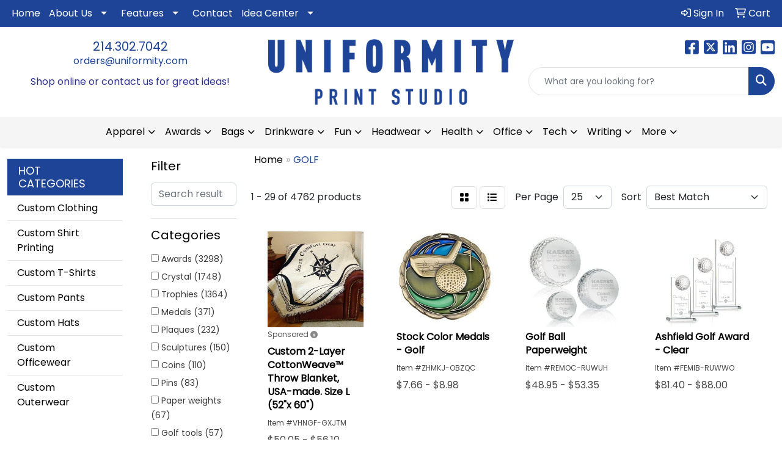

--- FILE ---
content_type: text/html
request_url: https://www.uniformity.com/ws/ws.dll/StartSrch?UID=257273&WENavID=18623725
body_size: 15216
content:
<!DOCTYPE html>
<html lang="en"><head>
<meta charset="utf-8">
<meta http-equiv="X-UA-Compatible" content="IE=edge">
<meta name="viewport" content="width=device-width, initial-scale=1">
<!-- The above 3 meta tags *must* come first in the head; any other head content must come *after* these tags -->


<link href="/distsite/styles/8/css/bootstrap.min.css" rel="stylesheet" />
<link href="https://fonts.googleapis.com/css?family=Open+Sans:400,600|Oswald:400,600" rel="stylesheet">
<link href="/distsite/styles/8/css/owl.carousel.min.css" rel="stylesheet">
<link href="/distsite/styles/8/css/nouislider.css" rel="stylesheet">
<!--<link href="/distsite/styles/8/css/menu.css" rel="stylesheet"/>-->
<link href="/distsite/styles/8/css/flexslider.css" rel="stylesheet">
<link href="/distsite/styles/8/css/all.min.css" rel="stylesheet">
<link href="/distsite/styles/8/css/slick/slick.css" rel="stylesheet"/>
<link href="/distsite/styles/8/css/lightbox/lightbox.css" rel="stylesheet"  />
<link href="/distsite/styles/8/css/yamm.css" rel="stylesheet" />
<!-- Custom styles for this theme -->
<link href="/we/we.dll/StyleSheet?UN=257273&Type=WETheme&TS=C45281.622349537" rel="stylesheet">
<!-- Custom styles for this theme -->
<link href="/we/we.dll/StyleSheet?UN=257273&Type=WETheme-PS&TS=C45281.622349537" rel="stylesheet">


<!-- HTML5 shim and Respond.js for IE8 support of HTML5 elements and media queries -->
<!--[if lt IE 9]>
      <script src="https://oss.maxcdn.com/html5shiv/3.7.3/html5shiv.min.js"></script>
      <script src="https://oss.maxcdn.com/respond/1.4.2/respond.min.js"></script>
    <![endif]-->

</head>

<body style="background:#fff;">


  <!-- Slide-Out Menu -->
  <div id="filter-menu" class="filter-menu">
    <button id="close-menu" class="btn-close"></button>
    <div class="menu-content">
      
<aside class="filter-sidebar">



<div class="filter-section first">
	<h2>Filter</h2>
	 <div class="input-group mb-3">
	 <input type="text" style="border-right:0;" placeholder="Search results" class="form-control text-search-within-results" name="SearchWithinResults" value="" maxlength="100" onkeyup="HandleTextFilter(event);">
	  <label class="input-group-text" style="background-color:#fff;"><a  style="display:none;" href="javascript:void(0);" class="remove-filter" data-toggle="tooltip" title="Clear" onclick="ClearTextFilter();"><i class="far fa-times" aria-hidden="true"></i> <span class="fa-sr-only">x</span></a></label>
	</div>
</div>

<a href="javascript:void(0);" class="clear-filters"  style="display:none;" onclick="ClearDrillDown();">Clear all filters</a>

<div class="filter-section" >
	<h2>Categories</h2>

	<div class="filter-list">

	 <div class="checkbox"><label><input class="filtercheckbox" type="checkbox" name="0|Awards" ><span> Awards (3298)</span></label></div><div class="checkbox"><label><input class="filtercheckbox" type="checkbox" name="0|Crystal" ><span> Crystal (1748)</span></label></div><div class="checkbox"><label><input class="filtercheckbox" type="checkbox" name="0|Trophies" ><span> Trophies (1364)</span></label></div><div class="checkbox"><label><input class="filtercheckbox" type="checkbox" name="0|Medals" ><span> Medals (371)</span></label></div><div class="checkbox"><label><input class="filtercheckbox" type="checkbox" name="0|Plaques" ><span> Plaques (232)</span></label></div><div class="checkbox"><label><input class="filtercheckbox" type="checkbox" name="0|Sculptures" ><span> Sculptures (150)</span></label></div><div class="checkbox"><label><input class="filtercheckbox" type="checkbox" name="0|Coins" ><span> Coins (110)</span></label></div><div class="checkbox"><label><input class="filtercheckbox" type="checkbox" name="0|Pins" ><span> Pins (83)</span></label></div><div class="checkbox"><label><input class="filtercheckbox" type="checkbox" name="0|Paper weights" ><span> Paper weights (67)</span></label></div><div class="checkbox"><label><input class="filtercheckbox" type="checkbox" name="0|Golf tools" ><span> Golf tools (57)</span></label></div><div class="show-filter"><div class="checkbox"><label><input class="filtercheckbox" type="checkbox" name="0|Vases" ><span> Vases (50)</span></label></div><div class="checkbox"><label><input class="filtercheckbox" type="checkbox" name="0|Emblems" ><span> Emblems (33)</span></label></div><div class="checkbox"><label><input class="filtercheckbox" type="checkbox" name="0|Markers" ><span> Markers (33)</span></label></div><div class="checkbox"><label><input class="filtercheckbox" type="checkbox" name="0|Bases" ><span> Bases (26)</span></label></div><div class="checkbox"><label><input class="filtercheckbox" type="checkbox" name="0|Phone accessories" ><span> Phone accessories (26)</span></label></div><div class="checkbox"><label><input class="filtercheckbox" type="checkbox" name="0|Marble" ><span> Marble (25)</span></label></div><div class="checkbox"><label><input class="filtercheckbox" type="checkbox" name="0|Flags" ><span> Flags (23)</span></label></div><div class="checkbox"><label><input class="filtercheckbox" type="checkbox" name="0|Tags" ><span> Tags (23)</span></label></div><div class="checkbox"><label><input class="filtercheckbox" type="checkbox" name="0|Banners" ><span> Banners (21)</span></label></div><div class="checkbox"><label><input class="filtercheckbox" type="checkbox" name="0|Golf kits" ><span> Golf kits (21)</span></label></div><div class="checkbox"><label><input class="filtercheckbox" type="checkbox" name="0|Badges" ><span> Badges (19)</span></label></div><div class="checkbox"><label><input class="filtercheckbox" type="checkbox" name="0|Pens" ><span> Pens (19)</span></label></div><div class="checkbox"><label><input class="filtercheckbox" type="checkbox" name="0|Balls" ><span> Balls (18)</span></label></div><div class="checkbox"><label><input class="filtercheckbox" type="checkbox" name="0|Headphones" ><span> Headphones (18)</span></label></div><div class="checkbox"><label><input class="filtercheckbox" type="checkbox" name="0|Ribbons" ><span> Ribbons (17)</span></label></div><div class="checkbox"><label><input class="filtercheckbox" type="checkbox" name="0|Pen/pencil holders" ><span> Pen/pencil holders (16)</span></label></div><div class="checkbox"><label><input class="filtercheckbox" type="checkbox" name="0|Clocks" ><span> Clocks (15)</span></label></div><div class="checkbox"><label><input class="filtercheckbox" type="checkbox" name="0|Figurines" ><span> Figurines (14)</span></label></div><div class="checkbox"><label><input class="filtercheckbox" type="checkbox" name="0|Tumblers" ><span> Tumblers (13)</span></label></div><div class="checkbox"><label><input class="filtercheckbox" type="checkbox" name="0|Bottles" ><span> Bottles (12)</span></label></div><div class="checkbox"><label><input class="filtercheckbox" type="checkbox" name="0|Bowls" ><span> Bowls (12)</span></label></div><div class="checkbox"><label><input class="filtercheckbox" type="checkbox" name="0|Boxes" ><span> Boxes (12)</span></label></div><div class="checkbox"><label><input class="filtercheckbox" type="checkbox" name="0|Globes" ><span> Globes (12)</span></label></div><div class="checkbox"><label><input class="filtercheckbox" type="checkbox" name="0|Speakers" ><span> Speakers (11)</span></label></div><div class="checkbox"><label><input class="filtercheckbox" type="checkbox" name="0|Displays" ><span> Displays (9)</span></label></div><div class="checkbox"><label><input class="filtercheckbox" type="checkbox" name="0|Inserts" ><span> Inserts (9)</span></label></div><div class="checkbox"><label><input class="filtercheckbox" type="checkbox" name="0|Plates" ><span> Plates (8)</span></label></div><div class="checkbox"><label><input class="filtercheckbox" type="checkbox" name="0|Book ends" ><span> Book ends (7)</span></label></div><div class="checkbox"><label><input class="filtercheckbox" type="checkbox" name="0|Clubs" ><span> Clubs (7)</span></label></div><div class="checkbox"><label><input class="filtercheckbox" type="checkbox" name="0|Tees-golf" ><span> Tees-golf (7)</span></label></div><div class="checkbox"><label><input class="filtercheckbox" type="checkbox" name="0|Umbrellas" ><span> Umbrellas (7)</span></label></div><div class="checkbox"><label><input class="filtercheckbox" type="checkbox" name="0|Glasses-drinking" ><span> Glasses-drinking (6)</span></label></div><div class="checkbox"><label><input class="filtercheckbox" type="checkbox" name="0|Key chains / rings" ><span> Key chains / rings (6)</span></label></div><div class="checkbox"><label><input class="filtercheckbox" type="checkbox" name="0|Bags" ><span> Bags (5)</span></label></div><div class="checkbox"><label><input class="filtercheckbox" type="checkbox" name="0|Caps" ><span> Caps (5)</span></label></div><div class="checkbox"><label><input class="filtercheckbox" type="checkbox" name="0|Carafes" ><span> Carafes (5)</span></label></div><div class="checkbox"><label><input class="filtercheckbox" type="checkbox" name="0|Clips" ><span> Clips (5)</span></label></div><div class="checkbox"><label><input class="filtercheckbox" type="checkbox" name="0|Coasters" ><span> Coasters (5)</span></label></div><div class="checkbox"><label><input class="filtercheckbox" type="checkbox" name="0|Picture frames" ><span> Picture frames (5)</span></label></div><div class="checkbox"><label><input class="filtercheckbox" type="checkbox" name="0|Watches" ><span> Watches (5)</span></label></div></div>

		<!-- wrapper for more filters -->
        <div class="show-filter">

		</div><!-- showfilters -->

	</div>

		<a href="#" class="show-more"  >Show more</a>
</div>


<div class="filter-section" >
	<h2>Features</h2>

		<div class="filter-list">

	  		<div class="checkbox"><label><input class="filtercheckbox" type="checkbox" name="2|Recognition" ><span> Recognition (1908)</span></label></div><div class="checkbox"><label><input class="filtercheckbox" type="checkbox" name="2|Golf" ><span> Golf (1663)</span></label></div><div class="checkbox"><label><input class="filtercheckbox" type="checkbox" name="2|Award" ><span> Award (1579)</span></label></div><div class="checkbox"><label><input class="filtercheckbox" type="checkbox" name="2|Trophy" ><span> Trophy (1428)</span></label></div><div class="checkbox"><label><input class="filtercheckbox" type="checkbox" name="2|Achievements" ><span> Achievements (1330)</span></label></div><div class="checkbox"><label><input class="filtercheckbox" type="checkbox" name="2|Crystals" ><span> Crystals (852)</span></label></div><div class="checkbox"><label><input class="filtercheckbox" type="checkbox" name="2|Transparent" ><span> Transparent (833)</span></label></div><div class="checkbox"><label><input class="filtercheckbox" type="checkbox" name="2|Golf awards" ><span> Golf awards (774)</span></label></div><div class="checkbox"><label><input class="filtercheckbox" type="checkbox" name="2|Corporate" ><span> Corporate (769)</span></label></div><div class="checkbox"><label><input class="filtercheckbox" type="checkbox" name="2|Trophies" ><span> Trophies (712)</span></label></div><div class="show-filter"><div class="checkbox"><label><input class="filtercheckbox" type="checkbox" name="2|Accomplishment" ><span> Accomplishment (696)</span></label></div><div class="checkbox"><label><input class="filtercheckbox" type="checkbox" name="2|Round" ><span> Round (642)</span></label></div><div class="checkbox"><label><input class="filtercheckbox" type="checkbox" name="2|Appreciation" ><span> Appreciation (586)</span></label></div><div class="checkbox"><label><input class="filtercheckbox" type="checkbox" name="2|Golf ball" ><span> Golf ball (586)</span></label></div><div class="checkbox"><label><input class="filtercheckbox" type="checkbox" name="2|Sports" ><span> Sports (538)</span></label></div><div class="checkbox"><label><input class="filtercheckbox" type="checkbox" name="2|Crystal award" ><span> Crystal award (470)</span></label></div><div class="checkbox"><label><input class="filtercheckbox" type="checkbox" name="2|Glass" ><span> Glass (467)</span></label></div><div class="checkbox"><label><input class="filtercheckbox" type="checkbox" name="2|Circle" ><span> Circle (448)</span></label></div><div class="checkbox"><label><input class="filtercheckbox" type="checkbox" name="2|Base" ><span> Base (427)</span></label></div><div class="checkbox"><label><input class="filtercheckbox" type="checkbox" name="2|Crystal trophy" ><span> Crystal trophy (409)</span></label></div><div class="checkbox"><label><input class="filtercheckbox" type="checkbox" name="2|Corporate gift" ><span> Corporate gift (407)</span></label></div><div class="checkbox"><label><input class="filtercheckbox" type="checkbox" name="2|Executive gift" ><span> Executive gift (404)</span></label></div><div class="checkbox"><label><input class="filtercheckbox" type="checkbox" name="2|Recognition product" ><span> Recognition product (397)</span></label></div><div class="checkbox"><label><input class="filtercheckbox" type="checkbox" name="2|Crystal product" ><span> Crystal product (396)</span></label></div><div class="checkbox"><label><input class="filtercheckbox" type="checkbox" name="2|Crystal world" ><span> Crystal world (396)</span></label></div><div class="checkbox"><label><input class="filtercheckbox" type="checkbox" name="2|Merit" ><span> Merit (392)</span></label></div><div class="checkbox"><label><input class="filtercheckbox" type="checkbox" name="2|Acknowledgement" ><span> Acknowledgement (350)</span></label></div><div class="checkbox"><label><input class="filtercheckbox" type="checkbox" name="2|Golfer" ><span> Golfer (316)</span></label></div><div class="checkbox"><label><input class="filtercheckbox" type="checkbox" name="2|Rectangle" ><span> Rectangle (316)</span></label></div><div class="checkbox"><label><input class="filtercheckbox" type="checkbox" name="2|Engraving plate" ><span> Engraving plate (296)</span></label></div><div class="checkbox"><label><input class="filtercheckbox" type="checkbox" name="2|Optical" ><span> Optical (273)</span></label></div><div class="checkbox"><label><input class="filtercheckbox" type="checkbox" name="2|Sales" ><span> Sales (269)</span></label></div><div class="checkbox"><label><input class="filtercheckbox" type="checkbox" name="2|Rectangle base" ><span> Rectangle base (267)</span></label></div><div class="checkbox"><label><input class="filtercheckbox" type="checkbox" name="2|Excellence" ><span> Excellence (256)</span></label></div><div class="checkbox"><label><input class="filtercheckbox" type="checkbox" name="2|Stock" ><span> Stock (247)</span></label></div><div class="checkbox"><label><input class="filtercheckbox" type="checkbox" name="2|2&quot; coin" ><span> 2&quot; coin (239)</span></label></div><div class="checkbox"><label><input class="filtercheckbox" type="checkbox" name="2|Square base" ><span> Square base (235)</span></label></div><div class="checkbox"><label><input class="filtercheckbox" type="checkbox" name="2|Engraved" ><span> Engraved (233)</span></label></div><div class="checkbox"><label><input class="filtercheckbox" type="checkbox" name="2|Reward" ><span> Reward (232)</span></label></div><div class="checkbox"><label><input class="filtercheckbox" type="checkbox" name="2|Circular" ><span> Circular (204)</span></label></div><div class="checkbox"><label><input class="filtercheckbox" type="checkbox" name="2|Economy" ><span> Economy (201)</span></label></div><div class="checkbox"><label><input class="filtercheckbox" type="checkbox" name="2|Medallion" ><span> Medallion (200)</span></label></div><div class="checkbox"><label><input class="filtercheckbox" type="checkbox" name="2|Value" ><span> Value (200)</span></label></div><div class="checkbox"><label><input class="filtercheckbox" type="checkbox" name="2|Winners" ><span> Winners (200)</span></label></div><div class="checkbox"><label><input class="filtercheckbox" type="checkbox" name="2|Discount" ><span> Discount (198)</span></label></div><div class="checkbox"><label><input class="filtercheckbox" type="checkbox" name="2|Victory" ><span> Victory (190)</span></label></div><div class="checkbox"><label><input class="filtercheckbox" type="checkbox" name="2|School" ><span> School (188)</span></label></div><div class="checkbox"><label><input class="filtercheckbox" type="checkbox" name="2|Emblem" ><span> Emblem (178)</span></label></div><div class="checkbox"><label><input class="filtercheckbox" type="checkbox" name="2|Optic" ><span> Optic (177)</span></label></div><div class="checkbox"><label><input class="filtercheckbox" type="checkbox" name="2|Accolade" ><span> Accolade (175)</span></label></div></div>

			<!-- wrapper for more filters -->
			<div class="show-filter">

			</div><!-- showfilters -->
 		</div>
		<a href="#" class="show-more"  >Show more</a>


</div>


<div class="filter-section" >
	<h2>Colors</h2>

		<div class="filter-list">

		  	<div class="checkbox"><label><input class="filtercheckbox" type="checkbox" name="1|Clear" ><span> Clear (1736)</span></label></div><div class="checkbox"><label><input class="filtercheckbox" type="checkbox" name="1|Black" ><span> Black (264)</span></label></div><div class="checkbox"><label><input class="filtercheckbox" type="checkbox" name="1|Bronze" ><span> Bronze (241)</span></label></div><div class="checkbox"><label><input class="filtercheckbox" type="checkbox" name="1|Clear/black" ><span> Clear/black (230)</span></label></div><div class="checkbox"><label><input class="filtercheckbox" type="checkbox" name="1|White" ><span> White (226)</span></label></div><div class="checkbox"><label><input class="filtercheckbox" type="checkbox" name="1|Various" ><span> Various (211)</span></label></div><div class="checkbox"><label><input class="filtercheckbox" type="checkbox" name="1|Gold" ><span> Gold (194)</span></label></div><div class="checkbox"><label><input class="filtercheckbox" type="checkbox" name="1|Silver" ><span> Silver (167)</span></label></div><div class="checkbox"><label><input class="filtercheckbox" type="checkbox" name="1|Mahogany brown" ><span> Mahogany brown (142)</span></label></div><div class="checkbox"><label><input class="filtercheckbox" type="checkbox" name="1|Crystal" ><span> Crystal (106)</span></label></div><div class="show-filter"><div class="checkbox"><label><input class="filtercheckbox" type="checkbox" name="1|Antique gold" ><span> Antique gold (83)</span></label></div><div class="checkbox"><label><input class="filtercheckbox" type="checkbox" name="1|Blue" ><span> Blue (83)</span></label></div><div class="checkbox"><label><input class="filtercheckbox" type="checkbox" name="1|Mahogany brown/green" ><span> Mahogany brown/green (69)</span></label></div><div class="checkbox"><label><input class="filtercheckbox" type="checkbox" name="1|Antique silver" ><span> Antique silver (68)</span></label></div><div class="checkbox"><label><input class="filtercheckbox" type="checkbox" name="1|Antique bronze" ><span> Antique bronze (67)</span></label></div><div class="checkbox"><label><input class="filtercheckbox" type="checkbox" name="1|Red" ><span> Red (61)</span></label></div><div class="checkbox"><label><input class="filtercheckbox" type="checkbox" name="1|Clear." ><span> Clear. (54)</span></label></div><div class="checkbox"><label><input class="filtercheckbox" type="checkbox" name="1|Green" ><span> Green (52)</span></label></div><div class="checkbox"><label><input class="filtercheckbox" type="checkbox" name="1|Copper" ><span> Copper (48)</span></label></div><div class="checkbox"><label><input class="filtercheckbox" type="checkbox" name="1|White engraving" ><span> White engraving (43)</span></label></div><div class="checkbox"><label><input class="filtercheckbox" type="checkbox" name="1|Yellow" ><span> Yellow (40)</span></label></div><div class="checkbox"><label><input class="filtercheckbox" type="checkbox" name="1|Crystal clear" ><span> Crystal clear (37)</span></label></div><div class="checkbox"><label><input class="filtercheckbox" type="checkbox" name="1|Brown" ><span> Brown (34)</span></label></div><div class="checkbox"><label><input class="filtercheckbox" type="checkbox" name="1|Jade green" ><span> Jade green (34)</span></label></div><div class="checkbox"><label><input class="filtercheckbox" type="checkbox" name="1|Natural wood brown" ><span> Natural wood brown (33)</span></label></div><div class="checkbox"><label><input class="filtercheckbox" type="checkbox" name="1|Silver/black" ><span> Silver/black (33)</span></label></div><div class="checkbox"><label><input class="filtercheckbox" type="checkbox" name="1|Clear base" ><span> Clear base (32)</span></label></div><div class="checkbox"><label><input class="filtercheckbox" type="checkbox" name="1|Clear/black base" ><span> Clear/black base (32)</span></label></div><div class="checkbox"><label><input class="filtercheckbox" type="checkbox" name="1|Bronze/black" ><span> Bronze/black (30)</span></label></div><div class="checkbox"><label><input class="filtercheckbox" type="checkbox" name="1|Clear/green" ><span> Clear/green (29)</span></label></div><div class="checkbox"><label><input class="filtercheckbox" type="checkbox" name="1|Pink" ><span> Pink (29)</span></label></div><div class="checkbox"><label><input class="filtercheckbox" type="checkbox" name="1|Orange" ><span> Orange (27)</span></label></div><div class="checkbox"><label><input class="filtercheckbox" type="checkbox" name="1|Platinum silver" ><span> Platinum silver (27)</span></label></div><div class="checkbox"><label><input class="filtercheckbox" type="checkbox" name="1|Clear riser" ><span> Clear riser (25)</span></label></div><div class="checkbox"><label><input class="filtercheckbox" type="checkbox" name="1|Clear/gold accent" ><span> Clear/gold accent (25)</span></label></div><div class="checkbox"><label><input class="filtercheckbox" type="checkbox" name="1|Purple" ><span> Purple (25)</span></label></div><div class="checkbox"><label><input class="filtercheckbox" type="checkbox" name="1|Gray" ><span> Gray (24)</span></label></div><div class="checkbox"><label><input class="filtercheckbox" type="checkbox" name="1|Chrome peg" ><span> Chrome peg (22)</span></label></div><div class="checkbox"><label><input class="filtercheckbox" type="checkbox" name="1|Black/gold" ><span> Black/gold (21)</span></label></div><div class="checkbox"><label><input class="filtercheckbox" type="checkbox" name="1|Clear/blue" ><span> Clear/blue (21)</span></label></div><div class="checkbox"><label><input class="filtercheckbox" type="checkbox" name="1|Gold/black" ><span> Gold/black (21)</span></label></div><div class="checkbox"><label><input class="filtercheckbox" type="checkbox" name="1|Gold/white" ><span> Gold/white (19)</span></label></div><div class="checkbox"><label><input class="filtercheckbox" type="checkbox" name="1|Clear/black." ><span> Clear/black. (18)</span></label></div><div class="checkbox"><label><input class="filtercheckbox" type="checkbox" name="1|Silver/brown" ><span> Silver/brown (18)</span></label></div><div class="checkbox"><label><input class="filtercheckbox" type="checkbox" name="1|Full  process" ><span> Full  process (17)</span></label></div><div class="checkbox"><label><input class="filtercheckbox" type="checkbox" name="1|Blue/clear" ><span> Blue/clear (16)</span></label></div><div class="checkbox"><label><input class="filtercheckbox" type="checkbox" name="1|Navy blue" ><span> Navy blue (16)</span></label></div><div class="checkbox"><label><input class="filtercheckbox" type="checkbox" name="1|Antique brass" ><span> Antique brass (15)</span></label></div><div class="checkbox"><label><input class="filtercheckbox" type="checkbox" name="1|Clear &amp; black" ><span> Clear &amp; black (15)</span></label></div><div class="checkbox"><label><input class="filtercheckbox" type="checkbox" name="1|Black/various" ><span> Black/various (14)</span></label></div></div>


			<!-- wrapper for more filters -->
			<div class="show-filter">

			</div><!-- showfilters -->

		  </div>

		<a href="#" class="show-more"  >Show more</a>
</div>


<div class="filter-section"  >
	<h2>Price Range</h2>
	<div class="filter-price-wrap">
		<div class="filter-price-inner">
			<div class="input-group">
				<span class="input-group-text input-group-text-white">$</span>
				<input type="text" class="form-control form-control-sm filter-min-prices" name="min-prices" value="" placeholder="Min" onkeyup="HandlePriceFilter(event);">
			</div>
			<div class="input-group">
				<span class="input-group-text input-group-text-white">$</span>
				<input type="text" class="form-control form-control-sm filter-max-prices" name="max-prices" value="" placeholder="Max" onkeyup="HandlePriceFilter(event);">
			</div>
		</div>
		<a href="javascript:void(0)" onclick="SetPriceFilter();" ><i class="fa-solid fa-chevron-right"></i></a>
	</div>
</div>

<div class="filter-section"   >
	<h2>Quantity</h2>
	<div class="filter-price-wrap mb-2">
		<input type="text" class="form-control form-control-sm filter-quantity" value="" placeholder="Qty" onkeyup="HandleQuantityFilter(event);">
		<a href="javascript:void(0)" onclick="SetQuantityFilter();"><i class="fa-solid fa-chevron-right"></i></a>
	</div>
</div>




	</aside>

    </div>
</div>




	<div class="container-fluid">
		<div class="row">

			<div class="col-md-3 col-lg-2">
        <div class="d-none d-md-block">
          <div id="desktop-filter">
            
<aside class="filter-sidebar">



<div class="filter-section first">
	<h2>Filter</h2>
	 <div class="input-group mb-3">
	 <input type="text" style="border-right:0;" placeholder="Search results" class="form-control text-search-within-results" name="SearchWithinResults" value="" maxlength="100" onkeyup="HandleTextFilter(event);">
	  <label class="input-group-text" style="background-color:#fff;"><a  style="display:none;" href="javascript:void(0);" class="remove-filter" data-toggle="tooltip" title="Clear" onclick="ClearTextFilter();"><i class="far fa-times" aria-hidden="true"></i> <span class="fa-sr-only">x</span></a></label>
	</div>
</div>

<a href="javascript:void(0);" class="clear-filters"  style="display:none;" onclick="ClearDrillDown();">Clear all filters</a>

<div class="filter-section" >
	<h2>Categories</h2>

	<div class="filter-list">

	 <div class="checkbox"><label><input class="filtercheckbox" type="checkbox" name="0|Awards" ><span> Awards (3298)</span></label></div><div class="checkbox"><label><input class="filtercheckbox" type="checkbox" name="0|Crystal" ><span> Crystal (1748)</span></label></div><div class="checkbox"><label><input class="filtercheckbox" type="checkbox" name="0|Trophies" ><span> Trophies (1364)</span></label></div><div class="checkbox"><label><input class="filtercheckbox" type="checkbox" name="0|Medals" ><span> Medals (371)</span></label></div><div class="checkbox"><label><input class="filtercheckbox" type="checkbox" name="0|Plaques" ><span> Plaques (232)</span></label></div><div class="checkbox"><label><input class="filtercheckbox" type="checkbox" name="0|Sculptures" ><span> Sculptures (150)</span></label></div><div class="checkbox"><label><input class="filtercheckbox" type="checkbox" name="0|Coins" ><span> Coins (110)</span></label></div><div class="checkbox"><label><input class="filtercheckbox" type="checkbox" name="0|Pins" ><span> Pins (83)</span></label></div><div class="checkbox"><label><input class="filtercheckbox" type="checkbox" name="0|Paper weights" ><span> Paper weights (67)</span></label></div><div class="checkbox"><label><input class="filtercheckbox" type="checkbox" name="0|Golf tools" ><span> Golf tools (57)</span></label></div><div class="show-filter"><div class="checkbox"><label><input class="filtercheckbox" type="checkbox" name="0|Vases" ><span> Vases (50)</span></label></div><div class="checkbox"><label><input class="filtercheckbox" type="checkbox" name="0|Emblems" ><span> Emblems (33)</span></label></div><div class="checkbox"><label><input class="filtercheckbox" type="checkbox" name="0|Markers" ><span> Markers (33)</span></label></div><div class="checkbox"><label><input class="filtercheckbox" type="checkbox" name="0|Bases" ><span> Bases (26)</span></label></div><div class="checkbox"><label><input class="filtercheckbox" type="checkbox" name="0|Phone accessories" ><span> Phone accessories (26)</span></label></div><div class="checkbox"><label><input class="filtercheckbox" type="checkbox" name="0|Marble" ><span> Marble (25)</span></label></div><div class="checkbox"><label><input class="filtercheckbox" type="checkbox" name="0|Flags" ><span> Flags (23)</span></label></div><div class="checkbox"><label><input class="filtercheckbox" type="checkbox" name="0|Tags" ><span> Tags (23)</span></label></div><div class="checkbox"><label><input class="filtercheckbox" type="checkbox" name="0|Banners" ><span> Banners (21)</span></label></div><div class="checkbox"><label><input class="filtercheckbox" type="checkbox" name="0|Golf kits" ><span> Golf kits (21)</span></label></div><div class="checkbox"><label><input class="filtercheckbox" type="checkbox" name="0|Badges" ><span> Badges (19)</span></label></div><div class="checkbox"><label><input class="filtercheckbox" type="checkbox" name="0|Pens" ><span> Pens (19)</span></label></div><div class="checkbox"><label><input class="filtercheckbox" type="checkbox" name="0|Balls" ><span> Balls (18)</span></label></div><div class="checkbox"><label><input class="filtercheckbox" type="checkbox" name="0|Headphones" ><span> Headphones (18)</span></label></div><div class="checkbox"><label><input class="filtercheckbox" type="checkbox" name="0|Ribbons" ><span> Ribbons (17)</span></label></div><div class="checkbox"><label><input class="filtercheckbox" type="checkbox" name="0|Pen/pencil holders" ><span> Pen/pencil holders (16)</span></label></div><div class="checkbox"><label><input class="filtercheckbox" type="checkbox" name="0|Clocks" ><span> Clocks (15)</span></label></div><div class="checkbox"><label><input class="filtercheckbox" type="checkbox" name="0|Figurines" ><span> Figurines (14)</span></label></div><div class="checkbox"><label><input class="filtercheckbox" type="checkbox" name="0|Tumblers" ><span> Tumblers (13)</span></label></div><div class="checkbox"><label><input class="filtercheckbox" type="checkbox" name="0|Bottles" ><span> Bottles (12)</span></label></div><div class="checkbox"><label><input class="filtercheckbox" type="checkbox" name="0|Bowls" ><span> Bowls (12)</span></label></div><div class="checkbox"><label><input class="filtercheckbox" type="checkbox" name="0|Boxes" ><span> Boxes (12)</span></label></div><div class="checkbox"><label><input class="filtercheckbox" type="checkbox" name="0|Globes" ><span> Globes (12)</span></label></div><div class="checkbox"><label><input class="filtercheckbox" type="checkbox" name="0|Speakers" ><span> Speakers (11)</span></label></div><div class="checkbox"><label><input class="filtercheckbox" type="checkbox" name="0|Displays" ><span> Displays (9)</span></label></div><div class="checkbox"><label><input class="filtercheckbox" type="checkbox" name="0|Inserts" ><span> Inserts (9)</span></label></div><div class="checkbox"><label><input class="filtercheckbox" type="checkbox" name="0|Plates" ><span> Plates (8)</span></label></div><div class="checkbox"><label><input class="filtercheckbox" type="checkbox" name="0|Book ends" ><span> Book ends (7)</span></label></div><div class="checkbox"><label><input class="filtercheckbox" type="checkbox" name="0|Clubs" ><span> Clubs (7)</span></label></div><div class="checkbox"><label><input class="filtercheckbox" type="checkbox" name="0|Tees-golf" ><span> Tees-golf (7)</span></label></div><div class="checkbox"><label><input class="filtercheckbox" type="checkbox" name="0|Umbrellas" ><span> Umbrellas (7)</span></label></div><div class="checkbox"><label><input class="filtercheckbox" type="checkbox" name="0|Glasses-drinking" ><span> Glasses-drinking (6)</span></label></div><div class="checkbox"><label><input class="filtercheckbox" type="checkbox" name="0|Key chains / rings" ><span> Key chains / rings (6)</span></label></div><div class="checkbox"><label><input class="filtercheckbox" type="checkbox" name="0|Bags" ><span> Bags (5)</span></label></div><div class="checkbox"><label><input class="filtercheckbox" type="checkbox" name="0|Caps" ><span> Caps (5)</span></label></div><div class="checkbox"><label><input class="filtercheckbox" type="checkbox" name="0|Carafes" ><span> Carafes (5)</span></label></div><div class="checkbox"><label><input class="filtercheckbox" type="checkbox" name="0|Clips" ><span> Clips (5)</span></label></div><div class="checkbox"><label><input class="filtercheckbox" type="checkbox" name="0|Coasters" ><span> Coasters (5)</span></label></div><div class="checkbox"><label><input class="filtercheckbox" type="checkbox" name="0|Picture frames" ><span> Picture frames (5)</span></label></div><div class="checkbox"><label><input class="filtercheckbox" type="checkbox" name="0|Watches" ><span> Watches (5)</span></label></div></div>

		<!-- wrapper for more filters -->
        <div class="show-filter">

		</div><!-- showfilters -->

	</div>

		<a href="#" class="show-more"  >Show more</a>
</div>


<div class="filter-section" >
	<h2>Features</h2>

		<div class="filter-list">

	  		<div class="checkbox"><label><input class="filtercheckbox" type="checkbox" name="2|Recognition" ><span> Recognition (1908)</span></label></div><div class="checkbox"><label><input class="filtercheckbox" type="checkbox" name="2|Golf" ><span> Golf (1663)</span></label></div><div class="checkbox"><label><input class="filtercheckbox" type="checkbox" name="2|Award" ><span> Award (1579)</span></label></div><div class="checkbox"><label><input class="filtercheckbox" type="checkbox" name="2|Trophy" ><span> Trophy (1428)</span></label></div><div class="checkbox"><label><input class="filtercheckbox" type="checkbox" name="2|Achievements" ><span> Achievements (1330)</span></label></div><div class="checkbox"><label><input class="filtercheckbox" type="checkbox" name="2|Crystals" ><span> Crystals (852)</span></label></div><div class="checkbox"><label><input class="filtercheckbox" type="checkbox" name="2|Transparent" ><span> Transparent (833)</span></label></div><div class="checkbox"><label><input class="filtercheckbox" type="checkbox" name="2|Golf awards" ><span> Golf awards (774)</span></label></div><div class="checkbox"><label><input class="filtercheckbox" type="checkbox" name="2|Corporate" ><span> Corporate (769)</span></label></div><div class="checkbox"><label><input class="filtercheckbox" type="checkbox" name="2|Trophies" ><span> Trophies (712)</span></label></div><div class="show-filter"><div class="checkbox"><label><input class="filtercheckbox" type="checkbox" name="2|Accomplishment" ><span> Accomplishment (696)</span></label></div><div class="checkbox"><label><input class="filtercheckbox" type="checkbox" name="2|Round" ><span> Round (642)</span></label></div><div class="checkbox"><label><input class="filtercheckbox" type="checkbox" name="2|Appreciation" ><span> Appreciation (586)</span></label></div><div class="checkbox"><label><input class="filtercheckbox" type="checkbox" name="2|Golf ball" ><span> Golf ball (586)</span></label></div><div class="checkbox"><label><input class="filtercheckbox" type="checkbox" name="2|Sports" ><span> Sports (538)</span></label></div><div class="checkbox"><label><input class="filtercheckbox" type="checkbox" name="2|Crystal award" ><span> Crystal award (470)</span></label></div><div class="checkbox"><label><input class="filtercheckbox" type="checkbox" name="2|Glass" ><span> Glass (467)</span></label></div><div class="checkbox"><label><input class="filtercheckbox" type="checkbox" name="2|Circle" ><span> Circle (448)</span></label></div><div class="checkbox"><label><input class="filtercheckbox" type="checkbox" name="2|Base" ><span> Base (427)</span></label></div><div class="checkbox"><label><input class="filtercheckbox" type="checkbox" name="2|Crystal trophy" ><span> Crystal trophy (409)</span></label></div><div class="checkbox"><label><input class="filtercheckbox" type="checkbox" name="2|Corporate gift" ><span> Corporate gift (407)</span></label></div><div class="checkbox"><label><input class="filtercheckbox" type="checkbox" name="2|Executive gift" ><span> Executive gift (404)</span></label></div><div class="checkbox"><label><input class="filtercheckbox" type="checkbox" name="2|Recognition product" ><span> Recognition product (397)</span></label></div><div class="checkbox"><label><input class="filtercheckbox" type="checkbox" name="2|Crystal product" ><span> Crystal product (396)</span></label></div><div class="checkbox"><label><input class="filtercheckbox" type="checkbox" name="2|Crystal world" ><span> Crystal world (396)</span></label></div><div class="checkbox"><label><input class="filtercheckbox" type="checkbox" name="2|Merit" ><span> Merit (392)</span></label></div><div class="checkbox"><label><input class="filtercheckbox" type="checkbox" name="2|Acknowledgement" ><span> Acknowledgement (350)</span></label></div><div class="checkbox"><label><input class="filtercheckbox" type="checkbox" name="2|Golfer" ><span> Golfer (316)</span></label></div><div class="checkbox"><label><input class="filtercheckbox" type="checkbox" name="2|Rectangle" ><span> Rectangle (316)</span></label></div><div class="checkbox"><label><input class="filtercheckbox" type="checkbox" name="2|Engraving plate" ><span> Engraving plate (296)</span></label></div><div class="checkbox"><label><input class="filtercheckbox" type="checkbox" name="2|Optical" ><span> Optical (273)</span></label></div><div class="checkbox"><label><input class="filtercheckbox" type="checkbox" name="2|Sales" ><span> Sales (269)</span></label></div><div class="checkbox"><label><input class="filtercheckbox" type="checkbox" name="2|Rectangle base" ><span> Rectangle base (267)</span></label></div><div class="checkbox"><label><input class="filtercheckbox" type="checkbox" name="2|Excellence" ><span> Excellence (256)</span></label></div><div class="checkbox"><label><input class="filtercheckbox" type="checkbox" name="2|Stock" ><span> Stock (247)</span></label></div><div class="checkbox"><label><input class="filtercheckbox" type="checkbox" name="2|2&quot; coin" ><span> 2&quot; coin (239)</span></label></div><div class="checkbox"><label><input class="filtercheckbox" type="checkbox" name="2|Square base" ><span> Square base (235)</span></label></div><div class="checkbox"><label><input class="filtercheckbox" type="checkbox" name="2|Engraved" ><span> Engraved (233)</span></label></div><div class="checkbox"><label><input class="filtercheckbox" type="checkbox" name="2|Reward" ><span> Reward (232)</span></label></div><div class="checkbox"><label><input class="filtercheckbox" type="checkbox" name="2|Circular" ><span> Circular (204)</span></label></div><div class="checkbox"><label><input class="filtercheckbox" type="checkbox" name="2|Economy" ><span> Economy (201)</span></label></div><div class="checkbox"><label><input class="filtercheckbox" type="checkbox" name="2|Medallion" ><span> Medallion (200)</span></label></div><div class="checkbox"><label><input class="filtercheckbox" type="checkbox" name="2|Value" ><span> Value (200)</span></label></div><div class="checkbox"><label><input class="filtercheckbox" type="checkbox" name="2|Winners" ><span> Winners (200)</span></label></div><div class="checkbox"><label><input class="filtercheckbox" type="checkbox" name="2|Discount" ><span> Discount (198)</span></label></div><div class="checkbox"><label><input class="filtercheckbox" type="checkbox" name="2|Victory" ><span> Victory (190)</span></label></div><div class="checkbox"><label><input class="filtercheckbox" type="checkbox" name="2|School" ><span> School (188)</span></label></div><div class="checkbox"><label><input class="filtercheckbox" type="checkbox" name="2|Emblem" ><span> Emblem (178)</span></label></div><div class="checkbox"><label><input class="filtercheckbox" type="checkbox" name="2|Optic" ><span> Optic (177)</span></label></div><div class="checkbox"><label><input class="filtercheckbox" type="checkbox" name="2|Accolade" ><span> Accolade (175)</span></label></div></div>

			<!-- wrapper for more filters -->
			<div class="show-filter">

			</div><!-- showfilters -->
 		</div>
		<a href="#" class="show-more"  >Show more</a>


</div>


<div class="filter-section" >
	<h2>Colors</h2>

		<div class="filter-list">

		  	<div class="checkbox"><label><input class="filtercheckbox" type="checkbox" name="1|Clear" ><span> Clear (1736)</span></label></div><div class="checkbox"><label><input class="filtercheckbox" type="checkbox" name="1|Black" ><span> Black (264)</span></label></div><div class="checkbox"><label><input class="filtercheckbox" type="checkbox" name="1|Bronze" ><span> Bronze (241)</span></label></div><div class="checkbox"><label><input class="filtercheckbox" type="checkbox" name="1|Clear/black" ><span> Clear/black (230)</span></label></div><div class="checkbox"><label><input class="filtercheckbox" type="checkbox" name="1|White" ><span> White (226)</span></label></div><div class="checkbox"><label><input class="filtercheckbox" type="checkbox" name="1|Various" ><span> Various (211)</span></label></div><div class="checkbox"><label><input class="filtercheckbox" type="checkbox" name="1|Gold" ><span> Gold (194)</span></label></div><div class="checkbox"><label><input class="filtercheckbox" type="checkbox" name="1|Silver" ><span> Silver (167)</span></label></div><div class="checkbox"><label><input class="filtercheckbox" type="checkbox" name="1|Mahogany brown" ><span> Mahogany brown (142)</span></label></div><div class="checkbox"><label><input class="filtercheckbox" type="checkbox" name="1|Crystal" ><span> Crystal (106)</span></label></div><div class="show-filter"><div class="checkbox"><label><input class="filtercheckbox" type="checkbox" name="1|Antique gold" ><span> Antique gold (83)</span></label></div><div class="checkbox"><label><input class="filtercheckbox" type="checkbox" name="1|Blue" ><span> Blue (83)</span></label></div><div class="checkbox"><label><input class="filtercheckbox" type="checkbox" name="1|Mahogany brown/green" ><span> Mahogany brown/green (69)</span></label></div><div class="checkbox"><label><input class="filtercheckbox" type="checkbox" name="1|Antique silver" ><span> Antique silver (68)</span></label></div><div class="checkbox"><label><input class="filtercheckbox" type="checkbox" name="1|Antique bronze" ><span> Antique bronze (67)</span></label></div><div class="checkbox"><label><input class="filtercheckbox" type="checkbox" name="1|Red" ><span> Red (61)</span></label></div><div class="checkbox"><label><input class="filtercheckbox" type="checkbox" name="1|Clear." ><span> Clear. (54)</span></label></div><div class="checkbox"><label><input class="filtercheckbox" type="checkbox" name="1|Green" ><span> Green (52)</span></label></div><div class="checkbox"><label><input class="filtercheckbox" type="checkbox" name="1|Copper" ><span> Copper (48)</span></label></div><div class="checkbox"><label><input class="filtercheckbox" type="checkbox" name="1|White engraving" ><span> White engraving (43)</span></label></div><div class="checkbox"><label><input class="filtercheckbox" type="checkbox" name="1|Yellow" ><span> Yellow (40)</span></label></div><div class="checkbox"><label><input class="filtercheckbox" type="checkbox" name="1|Crystal clear" ><span> Crystal clear (37)</span></label></div><div class="checkbox"><label><input class="filtercheckbox" type="checkbox" name="1|Brown" ><span> Brown (34)</span></label></div><div class="checkbox"><label><input class="filtercheckbox" type="checkbox" name="1|Jade green" ><span> Jade green (34)</span></label></div><div class="checkbox"><label><input class="filtercheckbox" type="checkbox" name="1|Natural wood brown" ><span> Natural wood brown (33)</span></label></div><div class="checkbox"><label><input class="filtercheckbox" type="checkbox" name="1|Silver/black" ><span> Silver/black (33)</span></label></div><div class="checkbox"><label><input class="filtercheckbox" type="checkbox" name="1|Clear base" ><span> Clear base (32)</span></label></div><div class="checkbox"><label><input class="filtercheckbox" type="checkbox" name="1|Clear/black base" ><span> Clear/black base (32)</span></label></div><div class="checkbox"><label><input class="filtercheckbox" type="checkbox" name="1|Bronze/black" ><span> Bronze/black (30)</span></label></div><div class="checkbox"><label><input class="filtercheckbox" type="checkbox" name="1|Clear/green" ><span> Clear/green (29)</span></label></div><div class="checkbox"><label><input class="filtercheckbox" type="checkbox" name="1|Pink" ><span> Pink (29)</span></label></div><div class="checkbox"><label><input class="filtercheckbox" type="checkbox" name="1|Orange" ><span> Orange (27)</span></label></div><div class="checkbox"><label><input class="filtercheckbox" type="checkbox" name="1|Platinum silver" ><span> Platinum silver (27)</span></label></div><div class="checkbox"><label><input class="filtercheckbox" type="checkbox" name="1|Clear riser" ><span> Clear riser (25)</span></label></div><div class="checkbox"><label><input class="filtercheckbox" type="checkbox" name="1|Clear/gold accent" ><span> Clear/gold accent (25)</span></label></div><div class="checkbox"><label><input class="filtercheckbox" type="checkbox" name="1|Purple" ><span> Purple (25)</span></label></div><div class="checkbox"><label><input class="filtercheckbox" type="checkbox" name="1|Gray" ><span> Gray (24)</span></label></div><div class="checkbox"><label><input class="filtercheckbox" type="checkbox" name="1|Chrome peg" ><span> Chrome peg (22)</span></label></div><div class="checkbox"><label><input class="filtercheckbox" type="checkbox" name="1|Black/gold" ><span> Black/gold (21)</span></label></div><div class="checkbox"><label><input class="filtercheckbox" type="checkbox" name="1|Clear/blue" ><span> Clear/blue (21)</span></label></div><div class="checkbox"><label><input class="filtercheckbox" type="checkbox" name="1|Gold/black" ><span> Gold/black (21)</span></label></div><div class="checkbox"><label><input class="filtercheckbox" type="checkbox" name="1|Gold/white" ><span> Gold/white (19)</span></label></div><div class="checkbox"><label><input class="filtercheckbox" type="checkbox" name="1|Clear/black." ><span> Clear/black. (18)</span></label></div><div class="checkbox"><label><input class="filtercheckbox" type="checkbox" name="1|Silver/brown" ><span> Silver/brown (18)</span></label></div><div class="checkbox"><label><input class="filtercheckbox" type="checkbox" name="1|Full  process" ><span> Full  process (17)</span></label></div><div class="checkbox"><label><input class="filtercheckbox" type="checkbox" name="1|Blue/clear" ><span> Blue/clear (16)</span></label></div><div class="checkbox"><label><input class="filtercheckbox" type="checkbox" name="1|Navy blue" ><span> Navy blue (16)</span></label></div><div class="checkbox"><label><input class="filtercheckbox" type="checkbox" name="1|Antique brass" ><span> Antique brass (15)</span></label></div><div class="checkbox"><label><input class="filtercheckbox" type="checkbox" name="1|Clear &amp; black" ><span> Clear &amp; black (15)</span></label></div><div class="checkbox"><label><input class="filtercheckbox" type="checkbox" name="1|Black/various" ><span> Black/various (14)</span></label></div></div>


			<!-- wrapper for more filters -->
			<div class="show-filter">

			</div><!-- showfilters -->

		  </div>

		<a href="#" class="show-more"  >Show more</a>
</div>


<div class="filter-section"  >
	<h2>Price Range</h2>
	<div class="filter-price-wrap">
		<div class="filter-price-inner">
			<div class="input-group">
				<span class="input-group-text input-group-text-white">$</span>
				<input type="text" class="form-control form-control-sm filter-min-prices" name="min-prices" value="" placeholder="Min" onkeyup="HandlePriceFilter(event);">
			</div>
			<div class="input-group">
				<span class="input-group-text input-group-text-white">$</span>
				<input type="text" class="form-control form-control-sm filter-max-prices" name="max-prices" value="" placeholder="Max" onkeyup="HandlePriceFilter(event);">
			</div>
		</div>
		<a href="javascript:void(0)" onclick="SetPriceFilter();" ><i class="fa-solid fa-chevron-right"></i></a>
	</div>
</div>

<div class="filter-section"   >
	<h2>Quantity</h2>
	<div class="filter-price-wrap mb-2">
		<input type="text" class="form-control form-control-sm filter-quantity" value="" placeholder="Qty" onkeyup="HandleQuantityFilter(event);">
		<a href="javascript:void(0)" onclick="SetQuantityFilter();"><i class="fa-solid fa-chevron-right"></i></a>
	</div>
</div>




	</aside>

          </div>
        </div>
			</div>

			<div class="col-md-9 col-lg-10">
				

				<ol class="breadcrumb"  >
              		<li><a href="https://www.uniformity.com" target="_top">Home</a></li>
             	 	<li class="active">GOLF</li>
            	</ol>




				<div id="product-list-controls">

				
						<div class="d-flex align-items-center justify-content-between">
							<div class="d-none d-md-block me-3">
								1 - 29 of  4762 <span class="d-none d-lg-inline">products</span>
							</div>
					  
						  <!-- Right Aligned Controls -->
						  <div class="product-controls-right d-flex align-items-center">
       
              <button id="show-filter-button" class="btn btn-control d-block d-md-none"><i class="fa-solid fa-filter" aria-hidden="true"></i></button>

							
							<span class="me-3">
								<a href="/ws/ws.dll/StartSrch?UID=257273&WENavID=18623725&View=T&ST=26012910151247715176825101" class="btn btn-control grid" title="Change to Grid View"><i class="fa-solid fa-grid-2" aria-hidden="true"></i>  <span class="fa-sr-only">Grid</span></a>
								<a href="/ws/ws.dll/StartSrch?UID=257273&WENavID=18623725&View=L&ST=26012910151247715176825101" class="btn btn-control" title="Change to List View"><i class="fa-solid fa-list"></i> <span class="fa-sr-only">List</span></a>
							</span>
							
					  
							<!-- Number of Items Per Page -->
							<div class="me-2 d-none d-lg-block">
								<label>Per Page</label>
							</div>
							<div class="me-3 d-none d-md-block">
								<select class="form-select notranslate" onchange="GoToNewURL(this);" aria-label="Items per page">
									<option value="/ws/ws.dll/StartSrch?UID=257273&WENavID=18623725&ST=26012910151247715176825101&PPP=10" >10</option><option value="/ws/ws.dll/StartSrch?UID=257273&WENavID=18623725&ST=26012910151247715176825101&PPP=25" selected>25</option><option value="/ws/ws.dll/StartSrch?UID=257273&WENavID=18623725&ST=26012910151247715176825101&PPP=50" >50</option><option value="/ws/ws.dll/StartSrch?UID=257273&WENavID=18623725&ST=26012910151247715176825101&PPP=100" >100</option><option value="/ws/ws.dll/StartSrch?UID=257273&WENavID=18623725&ST=26012910151247715176825101&PPP=250" >250</option>
								
								</select>
							</div>
					  
							<!-- Sort By -->
							<div class="d-none d-lg-block me-2">
								<label>Sort</label>
							</div>
							<div>
								<select class="form-select" onchange="GoToNewURL(this);">
									<option value="/ws/ws.dll/StartSrch?UID=257273&WENavID=18623725&Sort=0">Best Match</option><option value="/ws/ws.dll/StartSrch?UID=257273&WENavID=18623725&Sort=3">Most Popular</option><option value="/ws/ws.dll/StartSrch?UID=257273&WENavID=18623725&Sort=1">Price (Low to High)</option><option value="/ws/ws.dll/StartSrch?UID=257273&WENavID=18623725&Sort=2">Price (High to Low)</option>
								 </select>
							</div>
						  </div>
						</div>

			  </div>

				<!-- Product Results List -->
				<ul class="thumbnail-list"><li>
 <a href="https://www.uniformity.com/p/VHNGF-GXJTM/custom-2-layer-cottonweave-throw-blanket-usa-made.-size-l-52x-60" target="_parent" alt="Custom 2-Layer CottonWeave™ Throw Blanket, USA-made. Size L (52&quot;x 60&quot;)" data-adid="63906|3152694" onclick="PostAdStatToService(703152694,1);">
 <div class="pr-list-grid">
		<img class="img-responsive" src="/ws/ws.dll/QPic?SN=63906&P=703152694&I=0&PX=300" alt="Custom 2-Layer CottonWeave™ Throw Blanket, USA-made. Size L (52&quot;x 60&quot;)">
		<p class="pr-list-sponsored">Sponsored <span data-bs-toggle="tooltip" data-container="body" data-bs-placement="top" title="You're seeing this ad based on the product's relevance to your search query."><i class="fa fa-info-circle" aria-hidden="true"></i></span></p>
		<p class="pr-name">Custom 2-Layer CottonWeave™ Throw Blanket, USA-made. Size L (52&quot;x 60&quot;)</p>
		<div class="pr-meta-row">
			<div class="product-reviews"  style="display:none;">
				<div class="rating-stars">
				<i class="fa-solid fa-star-sharp active" aria-hidden="true"></i><i class="fa-solid fa-star-sharp active" aria-hidden="true"></i><i class="fa-solid fa-star-sharp active" aria-hidden="true"></i><i class="fa-solid fa-star-sharp active" aria-hidden="true"></i><i class="fa-solid fa-star-sharp active" aria-hidden="true"></i>
				</div>
				<span class="rating-count">(1)</span>
			</div>
			
		</div>
		<p class="pr-number"  ><span class="notranslate">Item #VHNGF-GXJTM</span></p>
		<p class="pr-price"  ><span class="notranslate">$50.05</span> - <span class="notranslate">$56.10</span></p>
 </div>
 </a>
</li>
<a name="1" href="#" alt="Item 1"></a>
<li>
 <a href="https://www.uniformity.com/p/ZHMKJ-OBZQC/stock-color-medals-golf" target="_parent" alt="Stock Color Medals - Golf">
 <div class="pr-list-grid">
		<img class="img-responsive" src="/ws/ws.dll/QPic?SN=66400&P=376432558&I=0&PX=300" alt="Stock Color Medals - Golf">
		<p class="pr-name">Stock Color Medals - Golf</p>
		<div class="pr-meta-row">
			<div class="product-reviews"  style="display:none;">
				<div class="rating-stars">
				<i class="fa-solid fa-star-sharp active" aria-hidden="true"></i><i class="fa-solid fa-star-sharp active" aria-hidden="true"></i><i class="fa-solid fa-star-sharp active" aria-hidden="true"></i><i class="fa-solid fa-star-sharp active" aria-hidden="true"></i><i class="fa-solid fa-star-sharp active" aria-hidden="true"></i>
				</div>
				<span class="rating-count">(1)</span>
			</div>
			
		</div>
		<p class="pr-number"  ><span class="notranslate">Item #ZHMKJ-OBZQC</span></p>
		<p class="pr-price"  ><span class="notranslate">$7.66</span> - <span class="notranslate">$8.98</span></p>
 </div>
 </a>
</li>
<a name="2" href="#" alt="Item 2"></a>
<li>
 <a href="https://www.uniformity.com/p/REMOC-RUWUH/golf-ball-paperweight" target="_parent" alt="Golf Ball Paperweight">
 <div class="pr-list-grid">
		<img class="img-responsive" src="/ws/ws.dll/QPic?SN=64712&P=358135511&I=0&PX=300" alt="Golf Ball Paperweight">
		<p class="pr-name">Golf Ball Paperweight</p>
		<div class="pr-meta-row">
			<div class="product-reviews"  style="display:none;">
				<div class="rating-stars">
				<i class="fa-solid fa-star-sharp" aria-hidden="true"></i><i class="fa-solid fa-star-sharp" aria-hidden="true"></i><i class="fa-solid fa-star-sharp" aria-hidden="true"></i><i class="fa-solid fa-star-sharp" aria-hidden="true"></i><i class="fa-solid fa-star-sharp" aria-hidden="true"></i>
				</div>
				<span class="rating-count">(0)</span>
			</div>
			
		</div>
		<p class="pr-number"  ><span class="notranslate">Item #REMOC-RUWUH</span></p>
		<p class="pr-price"  ><span class="notranslate">$48.95</span> - <span class="notranslate">$53.35</span></p>
 </div>
 </a>
</li>
<a name="3" href="#" alt="Item 3"></a>
<li>
 <a href="https://www.uniformity.com/p/FEMIB-RUWWO/ashfield-golf-award-clear" target="_parent" alt="Ashfield Golf Award - Clear">
 <div class="pr-list-grid">
		<img class="img-responsive" src="/ws/ws.dll/QPic?SN=64712&P=938135570&I=0&PX=300" alt="Ashfield Golf Award - Clear">
		<p class="pr-name">Ashfield Golf Award - Clear</p>
		<div class="pr-meta-row">
			<div class="product-reviews"  style="display:none;">
				<div class="rating-stars">
				<i class="fa-solid fa-star-sharp" aria-hidden="true"></i><i class="fa-solid fa-star-sharp" aria-hidden="true"></i><i class="fa-solid fa-star-sharp" aria-hidden="true"></i><i class="fa-solid fa-star-sharp" aria-hidden="true"></i><i class="fa-solid fa-star-sharp" aria-hidden="true"></i>
				</div>
				<span class="rating-count">(0)</span>
			</div>
			
		</div>
		<p class="pr-number"  ><span class="notranslate">Item #FEMIB-RUWWO</span></p>
		<p class="pr-price"  ><span class="notranslate">$81.40</span> - <span class="notranslate">$88.00</span></p>
 </div>
 </a>
</li>
<a name="4" href="#" alt="Item 4"></a>
<li>
 <a href="https://www.uniformity.com/p/AEMJF-RUWWI/hillsboro-golf-award" target="_parent" alt="Hillsboro Golf Award">
 <div class="pr-list-grid">
		<img class="img-responsive" src="/ws/ws.dll/QPic?SN=64712&P=508135564&I=0&PX=300" alt="Hillsboro Golf Award">
		<p class="pr-name">Hillsboro Golf Award</p>
		<div class="pr-meta-row">
			<div class="product-reviews"  style="display:none;">
				<div class="rating-stars">
				<i class="fa-solid fa-star-sharp" aria-hidden="true"></i><i class="fa-solid fa-star-sharp" aria-hidden="true"></i><i class="fa-solid fa-star-sharp" aria-hidden="true"></i><i class="fa-solid fa-star-sharp" aria-hidden="true"></i><i class="fa-solid fa-star-sharp" aria-hidden="true"></i>
				</div>
				<span class="rating-count">(0)</span>
			</div>
			
		</div>
		<p class="pr-number"  ><span class="notranslate">Item #AEMJF-RUWWI</span></p>
		<p class="pr-price"  ><span class="notranslate">$44.55</span> - <span class="notranslate">$47.85</span></p>
 </div>
 </a>
</li>
<a name="5" href="#" alt="Item 5"></a>
<li>
 <a href="https://www.uniformity.com/p/BELGH-RUWTS/peale-golf-award" target="_parent" alt="Peale Golf Award">
 <div class="pr-list-grid">
		<img class="img-responsive" src="/ws/ws.dll/QPic?SN=64712&P=998135496&I=0&PX=300" alt="Peale Golf Award">
		<p class="pr-name">Peale Golf Award</p>
		<div class="pr-meta-row">
			<div class="product-reviews"  style="display:none;">
				<div class="rating-stars">
				<i class="fa-solid fa-star-sharp" aria-hidden="true"></i><i class="fa-solid fa-star-sharp" aria-hidden="true"></i><i class="fa-solid fa-star-sharp" aria-hidden="true"></i><i class="fa-solid fa-star-sharp" aria-hidden="true"></i><i class="fa-solid fa-star-sharp" aria-hidden="true"></i>
				</div>
				<span class="rating-count">(0)</span>
			</div>
			
		</div>
		<p class="pr-number"  ><span class="notranslate">Item #BELGH-RUWTS</span></p>
		<p class="pr-price"  ><span class="notranslate">$86.90</span> - <span class="notranslate">$93.50</span></p>
 </div>
 </a>
</li>
<a name="6" href="#" alt="Item 6"></a>
<li>
 <a href="https://www.uniformity.com/p/DEMOE-RUWUJ/bellevue-golf-award" target="_parent" alt="Bellevue Golf Award">
 <div class="pr-list-grid">
		<img class="img-responsive" src="/ws/ws.dll/QPic?SN=64712&P=158135513&I=0&PX=300" alt="Bellevue Golf Award">
		<p class="pr-name">Bellevue Golf Award</p>
		<div class="pr-meta-row">
			<div class="product-reviews"  style="display:none;">
				<div class="rating-stars">
				<i class="fa-solid fa-star-sharp" aria-hidden="true"></i><i class="fa-solid fa-star-sharp" aria-hidden="true"></i><i class="fa-solid fa-star-sharp" aria-hidden="true"></i><i class="fa-solid fa-star-sharp" aria-hidden="true"></i><i class="fa-solid fa-star-sharp" aria-hidden="true"></i>
				</div>
				<span class="rating-count">(0)</span>
			</div>
			
		</div>
		<p class="pr-number"  ><span class="notranslate">Item #DEMOE-RUWUJ</span></p>
		<p class="pr-price"  ><span class="notranslate">$55.00</span> - <span class="notranslate">$59.40</span></p>
 </div>
 </a>
</li>
<a name="7" href="#" alt="Item 7"></a>
<li>
 <a href="https://www.uniformity.com/p/OEMJD-RUWWG/uppington-cup-award" target="_parent" alt="Uppington Cup Award">
 <div class="pr-list-grid">
		<img class="img-responsive" src="/ws/ws.dll/QPic?SN=64712&P=708135562&I=0&PX=300" alt="Uppington Cup Award">
		<p class="pr-name">Uppington Cup Award</p>
		<div class="pr-meta-row">
			<div class="product-reviews"  style="display:none;">
				<div class="rating-stars">
				<i class="fa-solid fa-star-sharp" aria-hidden="true"></i><i class="fa-solid fa-star-sharp" aria-hidden="true"></i><i class="fa-solid fa-star-sharp" aria-hidden="true"></i><i class="fa-solid fa-star-sharp" aria-hidden="true"></i><i class="fa-solid fa-star-sharp" aria-hidden="true"></i>
				</div>
				<span class="rating-count">(0)</span>
			</div>
			
		</div>
		<p class="pr-number"  ><span class="notranslate">Item #OEMJD-RUWWG</span></p>
		<p class="pr-price"  ><span class="notranslate">$163.35</span> - <span class="notranslate">$178.75</span></p>
 </div>
 </a>
</li>
<a name="8" href="#" alt="Item 8"></a>
<li>
 <a href="https://www.uniformity.com/p/AELHD-RUWTE/barrick-golf-award-clear" target="_parent" alt="Barrick Golf Award - Clear">
 <div class="pr-list-grid">
		<img class="img-responsive" src="/ws/ws.dll/QPic?SN=64712&P=368135482&I=0&PX=300" alt="Barrick Golf Award - Clear">
		<p class="pr-name">Barrick Golf Award - Clear</p>
		<div class="pr-meta-row">
			<div class="product-reviews"  style="display:none;">
				<div class="rating-stars">
				<i class="fa-solid fa-star-sharp" aria-hidden="true"></i><i class="fa-solid fa-star-sharp" aria-hidden="true"></i><i class="fa-solid fa-star-sharp" aria-hidden="true"></i><i class="fa-solid fa-star-sharp" aria-hidden="true"></i><i class="fa-solid fa-star-sharp" aria-hidden="true"></i>
				</div>
				<span class="rating-count">(0)</span>
			</div>
			
		</div>
		<p class="pr-number"  ><span class="notranslate">Item #AELHD-RUWTE</span></p>
		<p class="pr-price"  ><span class="notranslate">$90.20</span> - <span class="notranslate">$99.00</span></p>
 </div>
 </a>
</li>
<a name="9" href="#" alt="Item 9"></a>
<li>
 <a href="https://www.uniformity.com/p/VELGG-RUWTR/wadsworth-golf-award" target="_parent" alt="Wadsworth Golf Award">
 <div class="pr-list-grid">
		<img class="img-responsive" src="/ws/ws.dll/QPic?SN=64712&P=598135495&I=0&PX=300" alt="Wadsworth Golf Award">
		<p class="pr-name">Wadsworth Golf Award</p>
		<div class="pr-meta-row">
			<div class="product-reviews"  style="display:none;">
				<div class="rating-stars">
				<i class="fa-solid fa-star-sharp" aria-hidden="true"></i><i class="fa-solid fa-star-sharp" aria-hidden="true"></i><i class="fa-solid fa-star-sharp" aria-hidden="true"></i><i class="fa-solid fa-star-sharp" aria-hidden="true"></i><i class="fa-solid fa-star-sharp" aria-hidden="true"></i>
				</div>
				<span class="rating-count">(0)</span>
			</div>
			
		</div>
		<p class="pr-number"  ><span class="notranslate">Item #VELGG-RUWTR</span></p>
		<p class="pr-price"  ><span class="notranslate">$101.20</span> - <span class="notranslate">$110.00</span></p>
 </div>
 </a>
</li>
<a name="10" href="#" alt="Item 10"></a>
<li>
 <a href="https://www.uniformity.com/p/EEMPJ-RUWUE/golf-ball-pen-set" target="_parent" alt="Golf Ball Pen Set">
 <div class="pr-list-grid">
		<img class="img-responsive" src="/ws/ws.dll/QPic?SN=64712&P=128135508&I=0&PX=300" alt="Golf Ball Pen Set">
		<p class="pr-name">Golf Ball Pen Set</p>
		<div class="pr-meta-row">
			<div class="product-reviews"  style="display:none;">
				<div class="rating-stars">
				<i class="fa-solid fa-star-sharp" aria-hidden="true"></i><i class="fa-solid fa-star-sharp" aria-hidden="true"></i><i class="fa-solid fa-star-sharp" aria-hidden="true"></i><i class="fa-solid fa-star-sharp" aria-hidden="true"></i><i class="fa-solid fa-star-sharp" aria-hidden="true"></i>
				</div>
				<span class="rating-count">(0)</span>
			</div>
			
		</div>
		<p class="pr-number"  ><span class="notranslate">Item #EEMPJ-RUWUE</span></p>
		<p class="pr-price"  ><span class="notranslate">$101.20</span> - <span class="notranslate">$110.00</span></p>
 </div>
 </a>
</li>
<a name="11" href="#" alt="Item 11"></a>
<li>
 <a href="https://www.uniformity.com/p/OEMNB-RUWUQ/standerton-golf-award" target="_parent" alt="Standerton Golf Award">
 <div class="pr-list-grid">
		<img class="img-responsive" src="/ws/ws.dll/QPic?SN=64712&P=988135520&I=0&PX=300" alt="Standerton Golf Award">
		<p class="pr-name">Standerton Golf Award</p>
		<div class="pr-meta-row">
			<div class="product-reviews"  style="display:none;">
				<div class="rating-stars">
				<i class="fa-solid fa-star-sharp" aria-hidden="true"></i><i class="fa-solid fa-star-sharp" aria-hidden="true"></i><i class="fa-solid fa-star-sharp" aria-hidden="true"></i><i class="fa-solid fa-star-sharp" aria-hidden="true"></i><i class="fa-solid fa-star-sharp" aria-hidden="true"></i>
				</div>
				<span class="rating-count">(0)</span>
			</div>
			
		</div>
		<p class="pr-number"  ><span class="notranslate">Item #OEMNB-RUWUQ</span></p>
		<p class="pr-price"  ><span class="notranslate">$81.40</span> - <span class="notranslate">$88.00</span></p>
 </div>
 </a>
</li>
<a name="12" href="#" alt="Item 12"></a>
<li>
 <a href="https://www.uniformity.com/p/EEMMD-RUWVC/slaithwaite-golf-award-black" target="_parent" alt="Slaithwaite Golf Award - Black">
 <div class="pr-list-grid">
		<img class="img-responsive" src="/ws/ws.dll/QPic?SN=64712&P=718135532&I=0&PX=300" alt="Slaithwaite Golf Award - Black">
		<p class="pr-name">Slaithwaite Golf Award - Black</p>
		<div class="pr-meta-row">
			<div class="product-reviews"  style="display:none;">
				<div class="rating-stars">
				<i class="fa-solid fa-star-sharp" aria-hidden="true"></i><i class="fa-solid fa-star-sharp" aria-hidden="true"></i><i class="fa-solid fa-star-sharp" aria-hidden="true"></i><i class="fa-solid fa-star-sharp" aria-hidden="true"></i><i class="fa-solid fa-star-sharp" aria-hidden="true"></i>
				</div>
				<span class="rating-count">(0)</span>
			</div>
			
		</div>
		<p class="pr-number"  ><span class="notranslate">Item #EEMMD-RUWVC</span></p>
		<p class="pr-price"  ><span class="notranslate">$126.50</span> - <span class="notranslate">$137.50</span></p>
 </div>
 </a>
</li>
<a name="13" href="#" alt="Item 13"></a>
<li>
 <a href="https://www.uniformity.com/p/UEMJE-RUWWH/neuchatel-award" target="_parent" alt="Neuchatel Award">
 <div class="pr-list-grid">
		<img class="img-responsive" src="/ws/ws.dll/QPic?SN=64712&P=108135563&I=0&PX=300" alt="Neuchatel Award">
		<p class="pr-name">Neuchatel Award</p>
		<div class="pr-meta-row">
			<div class="product-reviews"  style="display:none;">
				<div class="rating-stars">
				<i class="fa-solid fa-star-sharp" aria-hidden="true"></i><i class="fa-solid fa-star-sharp" aria-hidden="true"></i><i class="fa-solid fa-star-sharp" aria-hidden="true"></i><i class="fa-solid fa-star-sharp" aria-hidden="true"></i><i class="fa-solid fa-star-sharp" aria-hidden="true"></i>
				</div>
				<span class="rating-count">(0)</span>
			</div>
			
		</div>
		<p class="pr-number"  ><span class="notranslate">Item #UEMJE-RUWWH</span></p>
		<p class="pr-price"  ><span class="notranslate">$145.75</span> - <span class="notranslate">$158.95</span></p>
 </div>
 </a>
</li>
<a name="14" href="#" alt="Item 14"></a>
<li>
 <a href="https://www.uniformity.com/p/MEMJH-RUWWK/dunbar-golf-award" target="_parent" alt="Dunbar Golf Award">
 <div class="pr-list-grid">
		<img class="img-responsive" src="/ws/ws.dll/QPic?SN=64712&P=308135566&I=0&PX=300" alt="Dunbar Golf Award">
		<p class="pr-name">Dunbar Golf Award</p>
		<div class="pr-meta-row">
			<div class="product-reviews"  style="display:none;">
				<div class="rating-stars">
				<i class="fa-solid fa-star-sharp" aria-hidden="true"></i><i class="fa-solid fa-star-sharp" aria-hidden="true"></i><i class="fa-solid fa-star-sharp" aria-hidden="true"></i><i class="fa-solid fa-star-sharp" aria-hidden="true"></i><i class="fa-solid fa-star-sharp" aria-hidden="true"></i>
				</div>
				<span class="rating-count">(0)</span>
			</div>
			
		</div>
		<p class="pr-number"  ><span class="notranslate">Item #MEMJH-RUWWK</span></p>
		<p class="pr-price"  ><span class="notranslate">$115.50</span> - <span class="notranslate">$126.50</span></p>
 </div>
 </a>
</li>
<a name="15" href="#" alt="Item 15"></a>
<li>
 <a href="https://www.uniformity.com/p/UFMKG-RUGOX/bobby-jones-swing-award" target="_parent" alt="Bobby Jones Swing Award">
 <div class="pr-list-grid">
		<img class="img-responsive" src="/ws/ws.dll/QPic?SN=64712&P=548124555&I=0&PX=300" alt="Bobby Jones Swing Award">
		<p class="pr-name">Bobby Jones Swing Award</p>
		<div class="pr-meta-row">
			<div class="product-reviews"  style="display:none;">
				<div class="rating-stars">
				<i class="fa-solid fa-star-sharp" aria-hidden="true"></i><i class="fa-solid fa-star-sharp" aria-hidden="true"></i><i class="fa-solid fa-star-sharp" aria-hidden="true"></i><i class="fa-solid fa-star-sharp" aria-hidden="true"></i><i class="fa-solid fa-star-sharp" aria-hidden="true"></i>
				</div>
				<span class="rating-count">(0)</span>
			</div>
			
		</div>
		<p class="pr-number"  ><span class="notranslate">Item #UFMKG-RUGOX</span></p>
		<p class="pr-price"  ><span class="notranslate">$637.51</span> - <span class="notranslate">$709.50</span></p>
 </div>
 </a>
</li>
<a name="16" href="#" alt="Item 16"></a>
<li>
 <a href="https://www.uniformity.com/p/FILIC-MKCYX/golf-tower-award" target="_parent" alt="Golf Tower Award">
 <div class="pr-list-grid">
		<img class="img-responsive" src="/ws/ws.dll/QPic?SN=64712&P=965661471&I=0&PX=300" alt="Golf Tower Award">
		<p class="pr-name">Golf Tower Award</p>
		<div class="pr-meta-row">
			<div class="product-reviews"  style="display:none;">
				<div class="rating-stars">
				<i class="fa-solid fa-star-sharp" aria-hidden="true"></i><i class="fa-solid fa-star-sharp" aria-hidden="true"></i><i class="fa-solid fa-star-sharp" aria-hidden="true"></i><i class="fa-solid fa-star-sharp" aria-hidden="true"></i><i class="fa-solid fa-star-sharp" aria-hidden="true"></i>
				</div>
				<span class="rating-count">(0)</span>
			</div>
			
		</div>
		<p class="pr-number"  ><span class="notranslate">Item #FILIC-MKCYX</span></p>
		<p class="pr-price"  ><span class="notranslate">$137.50</span> - <span class="notranslate">$148.50</span></p>
 </div>
 </a>
</li>
<a name="17" href="#" alt="Item 17"></a>
<li>
 <a href="https://www.uniformity.com/p/FAQID-MKATG/golf-driver--ball-award" target="_parent" alt="Golf Driver &amp; Ball Award">
 <div class="pr-list-grid">
		<img class="img-responsive" src="/ws/ws.dll/QPic?SN=64712&P=905659972&I=0&PX=300" alt="Golf Driver &amp; Ball Award">
		<p class="pr-name">Golf Driver &amp; Ball Award</p>
		<div class="pr-meta-row">
			<div class="product-reviews"  style="display:none;">
				<div class="rating-stars">
				<i class="fa-solid fa-star-sharp" aria-hidden="true"></i><i class="fa-solid fa-star-sharp" aria-hidden="true"></i><i class="fa-solid fa-star-sharp" aria-hidden="true"></i><i class="fa-solid fa-star-sharp" aria-hidden="true"></i><i class="fa-solid fa-star-sharp" aria-hidden="true"></i>
				</div>
				<span class="rating-count">(0)</span>
			</div>
			
		</div>
		<p class="pr-number"  ><span class="notranslate">Item #FAQID-MKATG</span></p>
		<p class="pr-price"  ><span class="notranslate">$137.50</span> - <span class="notranslate">$148.50</span></p>
 </div>
 </a>
</li>
<a name="18" href="#" alt="Item 18"></a>
<li>
 <a href="https://www.uniformity.com/p/DAQIH-MKATK/shooting-ball-award-granite" target="_parent" alt="Shooting Ball Award - Granite">
 <div class="pr-list-grid">
		<img class="img-responsive" src="/ws/ws.dll/QPic?SN=64712&P=505659976&I=0&PX=300" alt="Shooting Ball Award - Granite">
		<p class="pr-name">Shooting Ball Award - Granite</p>
		<div class="pr-meta-row">
			<div class="product-reviews"  style="display:none;">
				<div class="rating-stars">
				<i class="fa-solid fa-star-sharp" aria-hidden="true"></i><i class="fa-solid fa-star-sharp" aria-hidden="true"></i><i class="fa-solid fa-star-sharp" aria-hidden="true"></i><i class="fa-solid fa-star-sharp" aria-hidden="true"></i><i class="fa-solid fa-star-sharp" aria-hidden="true"></i>
				</div>
				<span class="rating-count">(0)</span>
			</div>
			
		</div>
		<p class="pr-number"  ><span class="notranslate">Item #DAQIH-MKATK</span></p>
		<p class="pr-price"  ><span class="notranslate">$146.30</span> - <span class="notranslate">$159.50</span></p>
 </div>
 </a>
</li>
<a name="19" href="#" alt="Item 19"></a>
<li>
 <a href="https://www.uniformity.com/p/JAQII-MKATL/shooting-ball-award-jade" target="_parent" alt="Shooting Ball Award - Jade">
 <div class="pr-list-grid">
		<img class="img-responsive" src="/ws/ws.dll/QPic?SN=64712&P=905659977&I=0&PX=300" alt="Shooting Ball Award - Jade">
		<p class="pr-name">Shooting Ball Award - Jade</p>
		<div class="pr-meta-row">
			<div class="product-reviews"  style="display:none;">
				<div class="rating-stars">
				<i class="fa-solid fa-star-sharp" aria-hidden="true"></i><i class="fa-solid fa-star-sharp" aria-hidden="true"></i><i class="fa-solid fa-star-sharp" aria-hidden="true"></i><i class="fa-solid fa-star-sharp" aria-hidden="true"></i><i class="fa-solid fa-star-sharp" aria-hidden="true"></i>
				</div>
				<span class="rating-count">(0)</span>
			</div>
			
		</div>
		<p class="pr-number"  ><span class="notranslate">Item #JAQII-MKATL</span></p>
		<p class="pr-price"  ><span class="notranslate">$126.50</span> - <span class="notranslate">$137.50</span></p>
 </div>
 </a>
</li>
<a name="20" href="#" alt="Item 20"></a>
<li>
 <a href="https://www.uniformity.com/p/LAQIE-MKATH/ball-award-on-tee" target="_parent" alt="Ball Award on Tee">
 <div class="pr-list-grid">
		<img class="img-responsive" src="/ws/ws.dll/QPic?SN=64712&P=305659973&I=0&PX=300" alt="Ball Award on Tee">
		<p class="pr-name">Ball Award on Tee</p>
		<div class="pr-meta-row">
			<div class="product-reviews"  style="display:none;">
				<div class="rating-stars">
				<i class="fa-solid fa-star-sharp" aria-hidden="true"></i><i class="fa-solid fa-star-sharp" aria-hidden="true"></i><i class="fa-solid fa-star-sharp" aria-hidden="true"></i><i class="fa-solid fa-star-sharp" aria-hidden="true"></i><i class="fa-solid fa-star-sharp" aria-hidden="true"></i>
				</div>
				<span class="rating-count">(0)</span>
			</div>
			
		</div>
		<p class="pr-number"  ><span class="notranslate">Item #LAQIE-MKATH</span></p>
		<p class="pr-price"  ><span class="notranslate">$126.50</span> - <span class="notranslate">$137.50</span></p>
 </div>
 </a>
</li>
<a name="21" href="#" alt="Item 21"></a>
<li>
 <a href="https://www.uniformity.com/p/IELIF-RUWSW/andover-golf-award-clear" target="_parent" alt="Andover Golf Award - Clear">
 <div class="pr-list-grid">
		<img class="img-responsive" src="/ws/ws.dll/QPic?SN=64712&P=138135474&I=0&PX=300" alt="Andover Golf Award - Clear">
		<p class="pr-name">Andover Golf Award - Clear</p>
		<div class="pr-meta-row">
			<div class="product-reviews"  style="display:none;">
				<div class="rating-stars">
				<i class="fa-solid fa-star-sharp" aria-hidden="true"></i><i class="fa-solid fa-star-sharp" aria-hidden="true"></i><i class="fa-solid fa-star-sharp" aria-hidden="true"></i><i class="fa-solid fa-star-sharp" aria-hidden="true"></i><i class="fa-solid fa-star-sharp" aria-hidden="true"></i>
				</div>
				<span class="rating-count">(0)</span>
			</div>
			
		</div>
		<p class="pr-number"  ><span class="notranslate">Item #IELIF-RUWSW</span></p>
		<p class="pr-price"  ><span class="notranslate">$137.50</span> - <span class="notranslate">$148.50</span></p>
 </div>
 </a>
</li>
<a name="22" href="#" alt="Item 22"></a>
<li>
 <a href="https://www.uniformity.com/p/UELIH-RUWSY/cumberland-golf-award-clear" target="_parent" alt="Cumberland Golf Award - Clear">
 <div class="pr-list-grid">
		<img class="img-responsive" src="/ws/ws.dll/QPic?SN=64712&P=938135476&I=0&PX=300" alt="Cumberland Golf Award - Clear">
		<p class="pr-name">Cumberland Golf Award - Clear</p>
		<div class="pr-meta-row">
			<div class="product-reviews"  style="display:none;">
				<div class="rating-stars">
				<i class="fa-solid fa-star-sharp" aria-hidden="true"></i><i class="fa-solid fa-star-sharp" aria-hidden="true"></i><i class="fa-solid fa-star-sharp" aria-hidden="true"></i><i class="fa-solid fa-star-sharp" aria-hidden="true"></i><i class="fa-solid fa-star-sharp" aria-hidden="true"></i>
				</div>
				<span class="rating-count">(0)</span>
			</div>
			
		</div>
		<p class="pr-number"  ><span class="notranslate">Item #UELIH-RUWSY</span></p>
		<p class="pr-price"  ><span class="notranslate">$90.20</span> - <span class="notranslate">$99.00</span></p>
 </div>
 </a>
</li>
<a name="23" href="#" alt="Item 23"></a>
<li>
 <a href="https://www.uniformity.com/p/UELHC-RUWTD/bannatyne-golf-award" target="_parent" alt="Bannatyne Golf Award">
 <div class="pr-list-grid">
		<img class="img-responsive" src="/ws/ws.dll/QPic?SN=64712&P=968135481&I=0&PX=300" alt="Bannatyne Golf Award">
		<p class="pr-name">Bannatyne Golf Award</p>
		<div class="pr-meta-row">
			<div class="product-reviews"  style="display:none;">
				<div class="rating-stars">
				<i class="fa-solid fa-star-sharp" aria-hidden="true"></i><i class="fa-solid fa-star-sharp" aria-hidden="true"></i><i class="fa-solid fa-star-sharp" aria-hidden="true"></i><i class="fa-solid fa-star-sharp" aria-hidden="true"></i><i class="fa-solid fa-star-sharp" aria-hidden="true"></i>
				</div>
				<span class="rating-count">(0)</span>
			</div>
			
		</div>
		<p class="pr-number"  ><span class="notranslate">Item #UELHC-RUWTD</span></p>
		<p class="pr-price"  ><span class="notranslate">$242.00</span> - <span class="notranslate">$264.00</span></p>
 </div>
 </a>
</li>
<a name="24" href="#" alt="Item 24"></a>
<li>
 <a href="https://www.uniformity.com/p/XAQIG-MKATJ/golf-bag-award" target="_parent" alt="Golf Bag Award">
 <div class="pr-list-grid">
		<img class="img-responsive" src="/ws/ws.dll/QPic?SN=64712&P=105659975&I=0&PX=300" alt="Golf Bag Award">
		<p class="pr-name">Golf Bag Award</p>
		<div class="pr-meta-row">
			<div class="product-reviews"  style="display:none;">
				<div class="rating-stars">
				<i class="fa-solid fa-star-sharp" aria-hidden="true"></i><i class="fa-solid fa-star-sharp" aria-hidden="true"></i><i class="fa-solid fa-star-sharp" aria-hidden="true"></i><i class="fa-solid fa-star-sharp" aria-hidden="true"></i><i class="fa-solid fa-star-sharp" aria-hidden="true"></i>
				</div>
				<span class="rating-count">(0)</span>
			</div>
			
		</div>
		<p class="pr-number"  ><span class="notranslate">Item #XAQIG-MKATJ</span></p>
		<p class="pr-price"  ><span class="notranslate">$126.50</span> - <span class="notranslate">$137.50</span></p>
 </div>
 </a>
</li>
<a name="25" href="#" alt="Item 25"></a>
<li>
 <a href="https://www.uniformity.com/p/PAQIJ-MKATM/female-golfer-award" target="_parent" alt="Female Golfer Award">
 <div class="pr-list-grid">
		<img class="img-responsive" src="/ws/ws.dll/QPic?SN=64712&P=305659978&I=0&PX=300" alt="Female Golfer Award">
		<p class="pr-name">Female Golfer Award</p>
		<div class="pr-meta-row">
			<div class="product-reviews"  style="display:none;">
				<div class="rating-stars">
				<i class="fa-solid fa-star-sharp" aria-hidden="true"></i><i class="fa-solid fa-star-sharp" aria-hidden="true"></i><i class="fa-solid fa-star-sharp" aria-hidden="true"></i><i class="fa-solid fa-star-sharp" aria-hidden="true"></i><i class="fa-solid fa-star-sharp" aria-hidden="true"></i>
				</div>
				<span class="rating-count">(0)</span>
			</div>
			
		</div>
		<p class="pr-number"  ><span class="notranslate">Item #PAQIJ-MKATM</span></p>
		<p class="pr-price"  ><span class="notranslate">$126.50</span> - <span class="notranslate">$137.50</span></p>
 </div>
 </a>
</li>
<a name="26" href="#" alt="Item 26"></a>
<li>
 <a href="https://www.uniformity.com/p/VAQIK-MKATN/male-golfer-award" target="_parent" alt="Male Golfer Award">
 <div class="pr-list-grid">
		<img class="img-responsive" src="/ws/ws.dll/QPic?SN=64712&P=705659979&I=0&PX=300" alt="Male Golfer Award">
		<p class="pr-name">Male Golfer Award</p>
		<div class="pr-meta-row">
			<div class="product-reviews"  style="display:none;">
				<div class="rating-stars">
				<i class="fa-solid fa-star-sharp" aria-hidden="true"></i><i class="fa-solid fa-star-sharp" aria-hidden="true"></i><i class="fa-solid fa-star-sharp" aria-hidden="true"></i><i class="fa-solid fa-star-sharp" aria-hidden="true"></i><i class="fa-solid fa-star-sharp" aria-hidden="true"></i>
				</div>
				<span class="rating-count">(0)</span>
			</div>
			
		</div>
		<p class="pr-number"  ><span class="notranslate">Item #VAQIK-MKATN</span></p>
		<p class="pr-price"  ><span class="notranslate">$126.50</span> - <span class="notranslate">$137.50</span></p>
 </div>
 </a>
</li>
<a name="27" href="#" alt="Item 27"></a>
<li>
 <a href="https://www.uniformity.com/p/RAQIF-MKATI/dunlop-golf-award" target="_parent" alt="Dunlop Golf Award">
 <div class="pr-list-grid">
		<img class="img-responsive" src="/ws/ws.dll/QPic?SN=64712&P=705659974&I=0&PX=300" alt="Dunlop Golf Award">
		<p class="pr-name">Dunlop Golf Award</p>
		<div class="pr-meta-row">
			<div class="product-reviews"  style="display:none;">
				<div class="rating-stars">
				<i class="fa-solid fa-star-sharp" aria-hidden="true"></i><i class="fa-solid fa-star-sharp" aria-hidden="true"></i><i class="fa-solid fa-star-sharp" aria-hidden="true"></i><i class="fa-solid fa-star-sharp" aria-hidden="true"></i><i class="fa-solid fa-star-sharp" aria-hidden="true"></i>
				</div>
				<span class="rating-count">(0)</span>
			</div>
			
		</div>
		<p class="pr-number"  ><span class="notranslate">Item #RAQIF-MKATI</span></p>
		<p class="pr-price"  ><span class="notranslate">$137.50</span> - <span class="notranslate">$148.50</span></p>
 </div>
 </a>
</li>
</ul>

			    <ul class="pagination center">
						  <!--
                          <li class="page-item">
                            <a class="page-link" href="#" aria-label="Previous">
                              <span aria-hidden="true">&laquo;</span>
                            </a>
                          </li>
						  -->
							<li class="page-item active"><a class="page-link" href="/ws/ws.dll/StartSrch?UID=257273&WENavID=18623725&ST=26012910151247715176825101&Start=0" title="Page 1" onMouseOver="window.status='Page 1';return true;" onMouseOut="window.status='';return true;"><span class="notranslate">1<span></a></li><li class="page-item"><a class="page-link" href="/ws/ws.dll/StartSrch?UID=257273&WENavID=18623725&ST=26012910151247715176825101&Start=28" title="Page 2" onMouseOver="window.status='Page 2';return true;" onMouseOut="window.status='';return true;"><span class="notranslate">2<span></a></li><li class="page-item"><a class="page-link" href="/ws/ws.dll/StartSrch?UID=257273&WENavID=18623725&ST=26012910151247715176825101&Start=56" title="Page 3" onMouseOver="window.status='Page 3';return true;" onMouseOut="window.status='';return true;"><span class="notranslate">3<span></a></li><li class="page-item"><a class="page-link" href="/ws/ws.dll/StartSrch?UID=257273&WENavID=18623725&ST=26012910151247715176825101&Start=84" title="Page 4" onMouseOver="window.status='Page 4';return true;" onMouseOut="window.status='';return true;"><span class="notranslate">4<span></a></li><li class="page-item"><a class="page-link" href="/ws/ws.dll/StartSrch?UID=257273&WENavID=18623725&ST=26012910151247715176825101&Start=112" title="Page 5" onMouseOver="window.status='Page 5';return true;" onMouseOut="window.status='';return true;"><span class="notranslate">5<span></a></li>
						  
                          <li class="page-item">
                            <a class="page-link" href="/ws/ws.dll/StartSrch?UID=257273&WENavID=18623725&Start=28&ST=26012910151247715176825101" aria-label="Next">
                              <span aria-hidden="true">&raquo;</span>
                            </a>
                          </li>
						  
							  </ul>

			</div>
		</div><!-- row -->

		<div class="row">
            <div class="col-12">
                <!-- Custom footer -->
                <p><font face="Poppins" size="2"><p style="text-align: center;"><strong>It's always free to submit a request for more info or to request a quote on as many products as you'd like. When choosing to place an order we will confirm all of the details before processing your payment.</strong></p>
<p style="text-align: center;">Order total does not include screen/setup and freight. Additional charges may be needed for artwork revisions, proofs, or PMS color matches. Pricing and products are also subject to availability. We will contact you if product is unavailable with an alternative selection. You will be contacted personally before any order is placed to confirm your order. Our mission is to make your promotion the best it can be! We want you to get your products on time and at the best possible price!</p></font></p>
            </div>
        </div>

	</div><!-- conatiner fluid -->


	<!-- Bootstrap core JavaScript
    ================================================== -->
    <!-- Placed at the end of the document so the pages load faster -->
    <script src="/distsite/styles/8/js/jquery.min.js"></script>
    <script src="/distsite/styles/8/js/bootstrap.min.js"></script>
   <script src="/distsite/styles/8/js/custom.js"></script>

	<!-- iFrame Resizer -->
	<script src="/js/iframeResizer.contentWindow.min.js"></script>
	<script src="/js/IFrameUtils.js?20150930"></script> <!-- For custom iframe integration functions (not resizing) -->
	<script>ScrollParentToTop();</script>

	



<!-- Custom - This page only -->
<script>

$(document).ready(function () {
    const $menuButton = $("#show-filter-button");
    const $closeMenuButton = $("#close-menu");
    const $slideMenu = $("#filter-menu");

    // open
    $menuButton.on("click", function (e) {
        e.stopPropagation(); 
        $slideMenu.addClass("open");
    });

    // close
    $closeMenuButton.on("click", function (e) {
        e.stopPropagation(); 
        $slideMenu.removeClass("open");
    });

    // clicking outside
    $(document).on("click", function (e) {
        if (!$slideMenu.is(e.target) && $slideMenu.has(e.target).length === 0) {
            $slideMenu.removeClass("open");
        }
    });

    // prevent click inside the menu from closing it
    $slideMenu.on("click", function (e) {
        e.stopPropagation();
    });
});


$(document).ready(function() {

	
var tooltipTriggerList = [].slice.call(document.querySelectorAll('[data-bs-toggle="tooltip"]'))
var tooltipList = tooltipTriggerList.map(function (tooltipTriggerEl) {
  return new bootstrap.Tooltip(tooltipTriggerEl, {
    'container': 'body'
  })
})


	
 // Filter Sidebar
 $(".show-filter").hide();
 $(".show-more").click(function (e) {
  e.preventDefault();
  $(this).siblings(".filter-list").find(".show-filter").slideToggle(400);
  $(this).toggleClass("show");
  $(this).text() === 'Show more' ? $(this).text('Show less') : $(this).text('Show more');
 });
 
   
});

// Drill-down filter check event
$(".filtercheckbox").click(function() {
  var checkboxid=this.name;
  var checkboxval=this.checked ? '1' : '0';
  GetRequestFromService('/ws/ws.dll/PSSearchFilterEdit?UID=257273&ST=26012910151247715176825101&ID='+encodeURIComponent(checkboxid)+'&Val='+checkboxval);
  ReloadSearchResults();
});

function ClearDrillDown()
{
  $('.text-search-within-results').val('');
  GetRequestFromService('/ws/ws.dll/PSSearchFilterEdit?UID=257273&ST=26012910151247715176825101&Clear=1');
  ReloadSearchResults();
}

function SetPriceFilter()
{
  var low;
  var hi;
  if ($('#filter-menu').hasClass('open')) {
    low = $('#filter-menu .filter-min-prices').val().trim();
    hi = $('#filter-menu .filter-max-prices').val().trim();
  } else {
    low = $('#desktop-filter .filter-min-prices').val().trim();
    hi = $('#desktop-filter .filter-max-prices').val().trim();
  }
  GetRequestFromService('/ws/ws.dll/PSSearchFilterEdit?UID=257273&ST=26012910151247715176825101&ID=3&LowPrc='+low+'&HiPrc='+hi);
  ReloadSearchResults();
}

function SetQuantityFilter()
{
  var qty;
  if ($('#filter-menu').hasClass('open')) {
    qty = $('#filter-menu .filter-quantity').val().trim();
  } else {
    qty = $('#desktop-filter .filter-quantity').val().trim();
  }
  GetRequestFromService('/ws/ws.dll/PSSearchFilterEdit?UID=257273&ST=26012910151247715176825101&ID=4&Qty='+qty);
  ReloadSearchResults();
}

function ReloadSearchResults(textsearch)
{
  var searchText;
  var url = '/ws/ws.dll/StartSrch?UID=257273&ST=26012910151247715176825101&Sort=&View=';
  var newUrl = new URL(url, window.location.origin);

  if ($('#filter-menu').hasClass('open')) {
    searchText = $('#filter-menu .text-search-within-results').val().trim();
  } else {
    searchText = $('#desktop-filter .text-search-within-results').val().trim();
  }

  if (searchText) {
    newUrl.searchParams.set('tf', searchText);
  }

  window.location.href = newUrl.toString();
}

function GoToNewURL(entered)
{
	to=entered.options[entered.selectedIndex].value;
	if (to>"") {
		location=to;
		entered.selectedIndex=0;
	}
}

function PostAdStatToService(AdID, Type)
{
  var URL = '/we/we.dll/AdStat?AdID='+ AdID + '&Type=' +Type;

  // Try using sendBeacon.  Some browsers may block this.
  if (navigator && navigator.sendBeacon) {
      navigator.sendBeacon(URL);
  }
  else {
    // Fall back to this method if sendBeacon is not supported
    // Note: must be synchronous - o/w page unlads before it's called
    // This will not work on Chrome though (which is why we use sendBeacon)
    GetRequestFromService(URL);
  }
}

function HandleTextFilter(e)
{
  if (e.key != 'Enter') return;

  e.preventDefault();
  ReloadSearchResults();
}

function ClearTextFilter()
{
  $('.text-search-within-results').val('');
  ReloadSearchResults();
}

function HandlePriceFilter(e)
{
  if (e.key != 'Enter') return;

  e.preventDefault();
  SetPriceFilter();
}

function HandleQuantityFilter(e)
{
  if (e.key != 'Enter') return;

  e.preventDefault();
  SetQuantityFilter();
}

</script>
<!-- End custom -->



</body>
</html>
